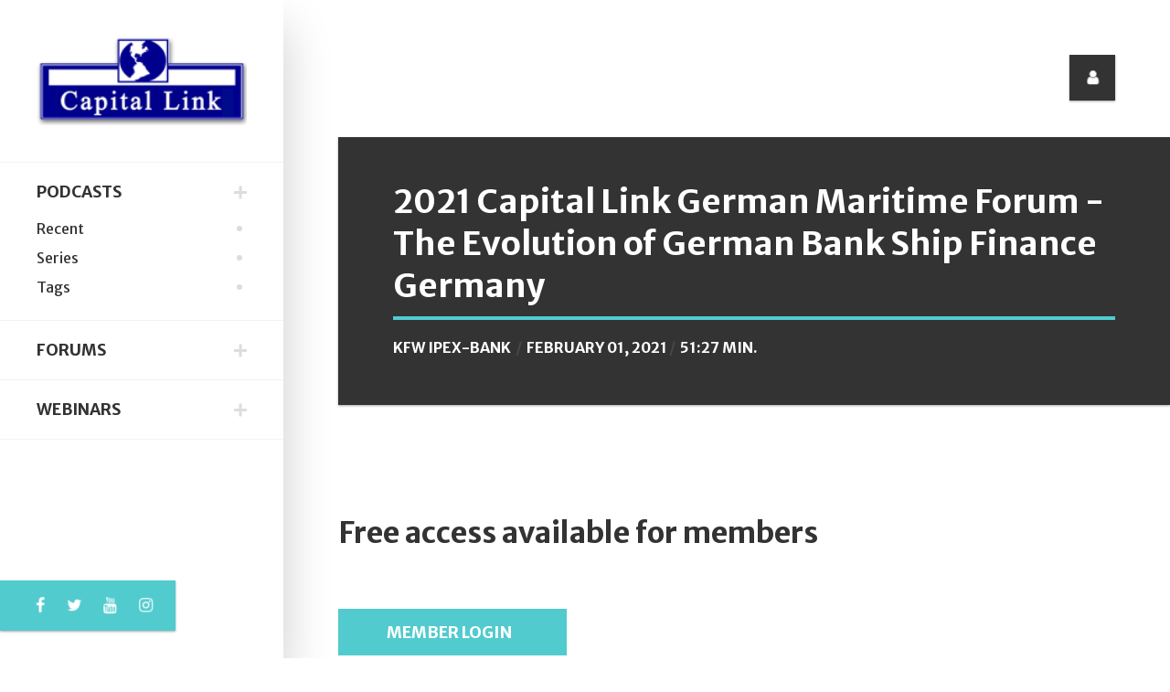

--- FILE ---
content_type: text/html; charset=UTF-8
request_url: https://podcasts.capitallink.com/tag/KFW%20IPEX-Bank/kf5f0RfHwy
body_size: 6551
content:
<!DOCTYPE html>
<html lang="en-US">





<head>
    <title>Capital Link - Podcast</title>
    <!-- META TAGS -->
    <meta charset="UTF-8">
    <meta name="viewport" content="width=device-width, height=device-height, initial-scale=1.0, maximum-scale=1.0, user-scalable=no" />
    <meta name="description" content="">
    <meta name="keywords" content="">
    <!-- CSS FILES -->
    <link href="https://podcasts.capitallink.com/css/bootstrap.min.css" rel="stylesheet" type="text/css">

  <link href="https://podcasts.capitallink.com/css/fontawesome.css" rel="stylesheet" type="text/css">

  <!--
<link rel="stylesheet" href="http://podcasts.capitallink.com/css/fontawesome.css" type="text/css">

-->

    <link href="https://podcasts.capitallink.com/css/slick.css" rel="stylesheet" type="text/css">
    <link href="https://podcasts.capitallink.com/css/style.css" rel="stylesheet" type="text/css">


    <script src="https://podcasts.capitallink.com/js/jquery-3.3.1.min.js"></script>





</head>

<body>
    <!-- READING POSITION INDICATOR -->
    <progress value="0" id="eskimo-progress-bar">
        <span class="eskimo-progress-container">
            <span class="eskimo-progress-bar"></span>
        </span>
    </progress>
    <!-- SITE WRAPPER -->
    <div id="eskimo-site-wrapper">
        <!-- MAIN CONTAINER -->
        <main id="eskimo-main-container">
            <div class="container">
                <!-- SIDEBAR -->
                <div id="eskimo-sidebar">
                    <div id="eskimo-sidebar-wrapper" class="d-flex align-items-start flex-column h-100 w-100">
                        <!-- LOGO -->
                        <div id="eskimo-logo-cell" class="w-100">
                            <a class="eskimo-logo-link" href="http://www.capitallink.com/">
                                <img src="https://podcasts.capitallink.com/images/capitallink_logo.png" class="eskimo-logo" alt="eskimo" />
                            </a>
                        </div>
                        <!-- MENU CONTAINER -->
                        <div id="eskimo-sidebar-cell" class="w-100">
                            <!-- MOBILE MENU BUTTON -->
                            <div id="eskimo-menu-toggle">MENU</div>
                           
							
							<!-- MENU -->
                            <nav id="eskimo-main-menu" class="menu-main-menu-container">
                                <ul class="eskimo-menu-ul">




                                    <li class='active'><a href="#">Podcasts</a>
                                        <ul class="sub-menu active" style="display: block;">
                                            <li><a href="https://podcasts.capitallink.com/">Recent</a></li>
                                            <li><a href="https://podcasts.capitallink.com/series/">Series</a></li>
                                            <li><a href="https://podcasts.capitallink.com/tag/">Tags</a></li>
                                        </ul>
                                    </li>














                                    <li><a href="#">Forums</a>
                                        <ul class="sub-menu">

                                            <li><a href="http://forums.capitallink.com/">Forums Homepage</a></li>
											<li><a href="http://forums.capitallink.com/conference_sectors/cef-eft.html">Closed-End Funds & Global ETFs</a></li>
											<li><a href="http://forums.capitallink.com/conference_sectors/etf.html">Dissect ETFs</a></li>

											<li><a href="http://forums.capitallink.com/conference_sectors/shipping.html">Invest in Shipping</a></li>
											<li><a href="http://forums.capitallink.com/conference_sectors/maritime.html">New York Maritime</a></li>
											<li><a href="http://forums.capitallink.com/conference_sectors/greece.html">Invest in Greece</a></li>
											<li><a href="http://forums.capitallink.com/conference_sectors/cyprus.html">Invest in Cyprus</a></li>
											<li><a href="http://forums.capitallink.com/conference_sectors/mlp.html">Master Limited Partnership</a></li>

											<li><a href="http://forums.capitallink.com/conference_sectors/csr.html">CSR Series</a></li>

											<li><a href="http://forums.capitallink.com/conference_sectors/global_derivatives.html">Global Commodities, Energy & Shipping</a></li>



											<li><a href="http://forums.capitallink.com/conference_sectors/ir_awards_greece.html">IR Awards/Greece</a></li>

                                        </ul>
                                    </li>






                                    <li><a href="#">Webinars</a>
                                        <ul class="sub-menu">
                                                                                        
                                            <li><a href="http://webinars.capitallink.com/">Webinar Homepage</a></li>
                                            
											<li><a href="http://webinars.capitallink.com/sectors/cef-etf.html">Closed-End Funds & Global ETFs</a></li>
                                        
                                            <li><a href="http://webinars.capitallink.com/sectors/mlp.html">Master Limited Partnership</a></li> 
                                            
                                            <li><a href="http://webinars.capitallink.com/sectors/shipping.html">Shipping (Maritime Transportation)</a></li>
                                            
                                            
											<li><a href="http://webinars.capitallink.com/sectors/csr.html">Corporate Social Responsibility (CSR)</a></li>

											<li><a href="http://webinars.capitallink.com/sectors/global.html">Global Economy</a></li>

                                        </ul>
                                    </li>
                                </ul>
                            </nav>
                        </div>
                        <!-- SOCIAL MEDIA ICONS -->
                        <div id="eskimo-social-cell" class="mt-auto w-100">
                            <div id="eskimo-social-inner">
                                <ul class="eskimo-social-icons">
                                    <li><a href="https://www.facebook.com/CapitalLinkInc/" target="facebook"><i class="fa fa-facebook-f"></i></a></li>
                                    <li><a href="https://twitter.com/CL_Forums" target="twitter"><i class="fa fa-twitter"></i></a></li>
									<li><a href="https://www.youtube.com/c/CapitalLinkInc"><i class="fa fa-youtube"></i></a></li>
									<li><a href="https://www.instagram.com/capitallinkinc/"><i class="fa fa-instagram"></i></a></li>


<!--                                     <li><a href="#"><i class="fa fa-google-plus"></i></a></li>
                                    <li><a href="#"><i class="fa fa-instagram"></i></a></li>
                                    <li><a href="#"><i class="fa fa-vimeo"></i></a></li> -->
                                </ul>
                                <div class="clearfix"></div>
                            </div>
                        </div>
                    </div>
                </div>
                <!-- TOP ICONS -->
                <ul class="eskimo-top-icons">
                    <li id="eskimo-panel-icon">
                        <a href="#eskimo-panel" class="eskimo-panel-open"><i class="fa fa-user"></i></a>
                    </li>
<!--                     <li id="eskimo-search-icon">
                        <a id="eskimo-open-search" href="#"><i class="fa fa-search"></i></a>
                    </li> -->
                </ul>
                <div class="clearfix"></div>




<!-- PAGE TITLE -->
<div class="eskimo-page-title">
	<h1><span>2021 Capital Link German Maritime Forum - The Evolution of German Bank Ship Finance	
			<br clear=all>Germany
	</span></h1>
	<div class="eskimo-page-title-meta">
		<div class="eskimo-author-meta">
		<a href="../KFW IPEX-Bank/">KFW IPEX-Bank</a>



		</div>
<!-- 		<div class="eskimo-cat-meta">
			In <a href="category.html"></a>
		</div> -->
		<div class="eskimo-date-meta">February 01, 2021</div>
		<div class="eskimo-reading-meta">51:27 Min.</div>
	</div>
</div>










<style>
audio {
	background-color: #78b8e5;
}

</style>


<script>

function randomString(length, chars) {
    var result = '';
    for (var i = length; i > 0; --i) result += chars[Math.floor(Math.random() * chars.length)];
    return result;
}
var rString = randomString(8, '0123456789abcdefghijklmnopqrstuvwxyzABCDEFGHIJKLMNOPQRSTUVWXYZ');


</script>





















<br clear=all>
<br clear=all>
<h2>Free access available for members</h2>
<br clear=all>


<div style="width:250px;"><a href="#eskimo-panel"  class="btn btn-block btn-primary eskimo-panel-open" ><span style="font-size: 18px; color: #fff;"> Member Login &nbsp; </span></a></div> &nbsp; &nbsp; &nbsp; <div style="width:250px;"><a href="https://podcasts.capitallink.com/members/member_signup.html" class="btn btn-block btn-primary"><span style="font-size: 18px; color: #fff;"> FREE Sign Up &nbsp; </span></a></div>
<br clear=all>
<br clear=all>










	<div class="row">
		<div class="col-md-9" style="border-right: solid #e0e5ed 1px; padding-top: 45px;">


		<h2>Podcast Summary</h2>
		<p style="padding-left: 0px; padding-right: 20px;"><p><strong>THE EVOLUTION OF GERMAN BANK SHIP FINANCE</strong></p>
<p><em>The number of German ship financing banks has decreased over the past years. The panel will discuss how the few banks still active in this segment have defined their focus on certain segments of the business and what their expectations are for this business in 2021. Challenges will certainly include the effects of Covid-19 as well as trends of environmental and social governance and "green finance" but also the evolving regulatory framework and entering into force of "CRR II".&nbsp;</em></p>
<p><strong>Moderator:</strong>&nbsp;<strong><a href="http://forums.capitallink.com/shipping/2021german/bios/schmeding.html">Dr. Carolin Schmeding</a></strong>, Partner &ndash;&nbsp;<strong>EHLERMANN RINDFLEISCH GADOW&nbsp;</strong><br /><br /><strong>Panelists:</strong></p>
<ul class="agenda_ul">
<li><strong><a href="http://forums.capitallink.com/shipping/2021german/bios/wunschmann.html">Mr. Philipp Wuenschmann</a></strong>, Global Head of Shipping -&nbsp;<strong>Berenberg</strong></li>
<li><strong><a href="http://forums.capitallink.com/shipping/2021german/bios/albers.html">Dr. Marco Albers</a></strong>, Head of Transport &amp; Export Finance -&nbsp;<strong>DekaBank Deutsche Girozentrale</strong></li>
<li><strong><a href="http://forums.capitallink.com/shipping/2021german/bios/katsoulis.html">Mr. Ilias Katsoulis</a></strong>, Head of Shipping - Structured Credit -&nbsp;<strong>Deutsche Bank</strong></li>
<li><strong><a href="http://forums.capitallink.com/shipping/2021german/bios/rohr.html">Mr. Jan-Philipp Rohr</a></strong>, Global Head of Shipping -&nbsp;<strong>Hamburg Commercial Bank</strong></li>
<li><strong><a href="http://forums.capitallink.com/shipping/2021german/bios/blum.html">Mr. Sebastian Blum</a></strong>, Director Maritime Industries -&nbsp;<strong>KFW IPEX-Bank</strong></li>
<li><strong><a href="http://forums.capitallink.com/shipping/2021german/bios/dose.html">Mr. Jens Dose</a></strong>, Head of International Shipping -&nbsp;<strong>M.M. Warburg &amp; CO</strong></li>
</ul></p>

		<br clear=all>

		<br clear=all>

		<br clear=all>
		<br clear=all>


		</div>


		<div class="col-md-3">



<!-- TAGS -->
                <div class="eskimo-widget">
                    <h5 class="eskimo-title-with-border"><span>Tags</span></h5>
                    <div class="eskimo-tag-cloud">




                  <a  href="https://podcasts.capitallink.com/tag/Berenberg Bank">Berenberg Bank</a>





                  <a  href="https://podcasts.capitallink.com/tag/DekaBank Deutsche Girozentrale">DekaBank Deutsche Girozentrale</a>





                  <a  href="https://podcasts.capitallink.com/tag/Deutsche Bank">Deutsche Bank</a>





                  <a  href="https://podcasts.capitallink.com/tag/EHLERMANN RINDFLEISCH GADOW">EHLERMANN RINDFLEISCH GADOW</a>





                  <a  href="https://podcasts.capitallink.com/tag/Forums">Forums</a>





                  <a  href="https://podcasts.capitallink.com/tag/Hamburg Commercial Bank">Hamburg Commercial Bank</a>





                  <a  href="https://podcasts.capitallink.com/tag/KFW IPEX-Bank">KFW IPEX-Bank</a>





                  <a  href="https://podcasts.capitallink.com/tag/M.M. Warburg &amp; CO">M.M. Warburg &amp; CO</a>





                  <a  href="https://podcasts.capitallink.com/tag/Shipping">Shipping</a>





                    </div>
                </div>

	</div>

</div>







            </div>
        </main>
        <!-- FOOTER -->
        <footer id="eskimo-footer">
            <div class="container">
                <div class="row eskimo-footer-wrapper">
                    <!-- FOOTER WIDGET 1 -->
                    <div class="col-12 col-lg-6 mb-4 mb-lg-0">
                        <h5 class="eskimo-title-with-border"><span>About Us</span></h5>
                        <!--<p>Capital Link Podcasts are focusing on investment strategies, sectors, critical topics of interest to the investment community and company presentations. The Master Series Podcasts features weekly interviews with C-level executives from major Shipping companies and industry players. </p>-->
   <p>Capital Link Podcasts focuses on investment strategies, sectors, critical topics of interest to the investment community and company presentations. Capital Link's global marketing platform enhances the visibility and reach of these events on a global scale that lasts well beyond the date on which each event is held, becoming a continuous reference point for market participants.</p>
 


                        <p><a href="https://podcasts.capitallink.com/about_us/" class="btn btn-default">Read More</a></p>
                    </div>
                    <!-- FOOTER WIDGET 2 -->
                    <div class="col-12 col-lg-6">
                        <h5 class="eskimo-title-with-border"><span>Newsletter</span></h5>
                        <form method="post" action="index.html">
                            <label>Subscribe to our mailing list!</label>
							<p><a  href="#eskimo-panel"  class="btn btn-default eskimo-panel-open" >Sign Up</a></p>
                           <!--  <div class="input-group">
                                <input type="email" class="form-control" name="EMAIL" placeholder="Your email address" required />
                                <div class="input-group-append"> 
                                    <input type="submit" value="Sign up"  class="btn btn-default" />
                                </div>
                            </div> -->
                        </form>
                    </div>
                </div>
                <!-- CREDITS -->
                <div class="eskimo-footer-credits">
                    <p>
                     
						



		<div class="container">

			<div class="row">
				<div class="col-md-7" style="padding-top: 15px;">

<!-- 				<img src="https://forums-demo.capitallink.com/images/capitallink_g1.png">
				<br><br><br>
 -->
				<h4>Capital Link Contacts</h4>

				</div>
<!-- 				<div class="col-md-2 pull-left" style="padding-left: 25px; padding-top: 35px;">
					Follow us on 
					<div style="float: none; display: table-cell; vertical-align: bottom;" id="social-icons">
					 <a href="https://twitter.com/capitallinkship" target="twitter-capitallinkship"><i class="fa fa-twitter-square fa-2x" aria-hidden="true"></i></a>&nbsp;&nbsp;&nbsp;<a href="https://www.facebook.com/CapitalLinkInc/" target="facebook-CapitalLinkInc"><i class="fa fa-facebook-square fa-2x" aria-hidden="true"></i></a>
					</div>
				</div> -->

				<div class="col-md-4 pull-left" style="padding-left: 25px;">
					Quick Links
					<select class="form-control" id="cl-redirect">
					  <!--<option value="">AWARDS</option>-->
					  <option value=""></option>         
                         					  
                      <option value="http://greece.capitallink.com/awards.php">Awards</option>  
                                                            
					  <option value="http://www.capitallink.com/">Capital Link</option>
					  <option value="http://forums.capitallink.com/">Capital Link Forums</option>
					  <option value="http://webinars.capitallink.com/">Capital Link Webinars</option>
					  <option value="http://maritime-transportation.capitallink.com/">Capital Link Shipping</option>
                            
					  <option value="http://mlp.capitallink.com/">Capital Link Master Limited Partnership</option>                        
                  
 					  <option value="http://cef.capitallink.com/">Capital Link Closed-End Funds</option>  
                        
 					  <option value="http://etf.capitallink.com/">Capital Link ETFs</option>  
                                            
                          
 					  <option value="http://capitallink.com/jobs.html">Careers</option>  
       
					</select>
				</div>


                
<script>
    $(function(){
      // bind change event to select
      $('#cl-redirect').on('change', function () {
          var url = $(this).val(); // get selected value
          if (url) { // require a URL
              window.location = url; // redirect
          }
          return false;
      });
    });
</script>                
                

			</div>
			<div class="row" style="padding-top: 20px;">







				<div class="col-md-3">


					<span style="font-size: 15px; font-weight: 700;">New York, USA</span>
					<address>230 Park Ave, Suite 1540<br>New York, NY</address>
					<dl>
						
						<dd><i class="fa fa-phone" aria-hidden="true"></i>&nbsp; +1 212 661 7566</dd>
						
						<dd><i class="fa fa-fax" aria-hidden="true"></i>&nbsp; +1 212 661 7526</dd>

						<dd><i class="fa fa-envelope" aria-hidden="true"></i>&nbsp; <a href="mailto:contact@capitallink.com?Subject=Capital%20Link%20Podcasts">contact@capitallink.com</a></dd>
					</dl>

				</div>
				<div class="col-md-3">


					<span style="font-size: 15px; font-weight: 700;">London, UK</span>
					<address>10 Lower Grosvenor Place<br>London, SW1W 0EN</address>
					<dl>
						
						<dd><i class="fa fa-phone" aria-hidden="true"></i>&nbsp; +44 795 626 2380</dd>
						<!-- <dd><i class="fa fa-fax" aria-hidden="true"></i>&nbsp; +44 203 206 1321</dd> -->
						<dd><i class="fa fa-envelope" aria-hidden="true"></i>&nbsp; <a href="mailto:contact@capitallink.com?Subject=Capital%20Link%20Podcasts">contact@capitallink.com</a></dd>
					</dl>	

				</div>
				<div class="col-md-3">

					<span style="font-size: 15px; font-weight: 700;">Athens, Greece</span>
					<address>Agiou Konstantinou 40, Suite A5<br>151-24 Maroussi, Athens, Greece </address>
					<dl>
						
						<dd><i class="fa fa-phone" aria-hidden="true"></i>&nbsp; +30 210 610-9800-2-3 </dd>

						<dd><i class="fa fa-fax" aria-hidden="true"></i>&nbsp; +30 210 610-9801</dd>
						<dd><i class="fa fa-envelope" aria-hidden="true"></i>&nbsp; <a href="mailto:contact@capitallink.com?Subject=Capital%20Link%20Podcasts">contact@capitallink.com</a></dd>
					</dl>
				</div>
				<div class="col-md-3">


					<span style="font-size: 15px; font-weight: 700;">Oslo, Norway</span>
					<address>Raadhusgaten 25<br>P.O.Box 1904 Vika<br>N-0116 Oslo, Norway</address>
					<dl>	<dd><i class="fa fa-envelope" aria-hidden="true"></i>&nbsp; <a href="mailto:contact@capitallink.com?Subject=Capital%20Link%20Podcasts">contact@capitallink.com</a></dd></dl>
				</div>
			</div>

			<div class="row" style="padding-top: 35px;">
				<div class="col-md-12" style="text-align: center;">
					<strong class="copyright">&copy; Copyright 2026 Capital Link Inc. All rights reserved.</strong>
				</div>
			</div>


		</div>
	<br clear=all>






                    </p>
                </div>
            </div>
        </footer>
    </div>
    <!-- GO TO TOP BUTTON -->
    <a id="eskimo-gototop" href="#"><i class="fa fa-chevron-up"></i></a>
    <!-- SLIDE PANEL OVERLAY -->
    <div id="eskimo-overlay"></div>
    <!-- SLIDE PANEL -->
    <div id="eskimo-panels">
        <aside id="eskimo-panel" class="eskimo-panel" style="width: 80% !important;">
            <div class="eskimo-panel-inner">
                <!-- CLOSE SLIDE PANEL BUTTON -->
                <a href="#" class="eskimo-panel-close"><i class="fa fa-times"></i></a>
                <!-- AUTHOR BOX -->
<!--                 <div class="eskimo-author-box eskimo-widget">
                    <div class="eskimo-author-img">
                        <img src="images/300x300.png" alt="JOHN DOE" />
                    </div>
                    <h3><span>JOHN DOE</span></h3>
                    <p class="eskimo-author-subtitle">WEB DESIGNER &amp; DEVELOPER</p>
                    <p class="eskimo-author-description">I'm a Web Developer and Designer with a strong passion for UX/UI design. I have experience building websites, web applications, and brand assets. Contact me if you have any questions!</p>
                    <div class="eskimo-author-box-btn">
                        <a class="btn btn-default" href="about.html">CONTACT ME</a>
                    </div>
                </div> -->

				<h1 class="text-left">Capital Link Members</h1>

								<form action="" method="post" id="login-form">
					<input type="hidden" name="this_process" value="member-login">

					<fieldset class="userdata">
                        <label for="inputTitle" class="col-sm-2 control-label">Email:</label>
						<input id="clUser_email" placeholder="Email" type="text" name="clUser_email" class="form-control">
						<br>
                        <label for="inputTitle" class="col-sm-2 control-label">Password:</label>
						<input id="clUser_password" type="password" placeholder="Password" name="clUser_password" class="form-control">
<!-- 						<div class="remember-wrap">
							<input id="remember" type="checkbox" name="remember" class="inputbox" value="yes">
							<label for="remember">Remember Me</label>
						</div> -->
						<div class="button-wrap pull-left" style="padding-top: 15px;">
							<input type="submit" name="Submit" class="btn btn-block btn-primary" value="Log in"><br>
							<a href="https://podcasts.capitallink.com/members/member_signup.html" class="btn btn-warning">New Member Sign Up</a> &nbsp;
						</div>
<!-- 						<p class="forget-name-link pull-left">
							Forgot <a href="#">
							Username</a> or <a href="#">
							Password</a>
						</p> -->
					</fieldset>
				</form>


				







                <!-- RECENT POSTS -->
<!--                 <div class="eskimo-recent-entries eskimo-widget">
                    <h5 class="eskimo-title-with-border"><span>Recent Posts</span></h5>
                    <ul>
                        <li>
                            <a href="single-post.html">Ketchup Flavored Ice Cream!</a>
                            <span class="post-date">May 28, 2018</span>
                        </li>
                        <li>
                            <a href="single-post.html">Hair You've Always Dreamed Of</a>
                            <span class="post-date">May 27, 2018</span>
                        </li>
                        <li>
                            <a href="single-post.html">15 Of The World's Best Carnivals</a>
                            <span class="post-date">May 25, 2018</span>
                        </li>
                        <li>
                            <a href="single-post.html">5 Ways to a Healthy Lifestyle</a>
                            <span class="post-date">May 25, 2018</span>
                        </li>
                        <li>
                            <a href="single-post.html">Best Breakfast In The World</a>
                            <span class="post-date">May 23, 2018</span>
                        </li>
                    </ul>
                </div> -->
                <!-- CATEGORIES -->
<!--                 <div class="eskimo-categories eskimo-widget">
                    <h5 class="eskimo-title-with-border"><span>Categories</span></h5>
                    <ul>
                        <li>
                            <a href="category.html" title="The best restaurants, cafes, bars and shops in town.">Food &amp; Drink</a> <span class="badge badge-pill badge-default">5</span>
                        </li>
                        <li>
                            <a href="category.html" title="An up-to-date, personal urban guide.">Lifestyle</a> <span class="badge badge-pill badge-default">5</span>
                        </li>
                        <li>
                            <a href="category.html" title="Latest technology news and updates.">Technology</a> <span class="badge badge-pill badge-default">4</span>
                        </li>
                        <li>
                            <a href="category.html" title="Travel advice, information and inspiration.">Travel</a> <span class="badge badge-pill badge-default">5</span>
                        </li>
                        <li>
                            <a href="category.html" title="The latest news about movies and TV shows.">TV &amp; Movies</a> <span class="badge badge-pill badge-default">4</span>
                        </li>
                    </ul>
                </div> -->
                <!-- TAGS -->
               <!--  <div class="eskimo-widget">
                    <h5 class="eskimo-title-with-border"><span>Tags</span></h5>
                    <div class="eskimo-tag-cloud">
                        <a href="category.html">aute<span>7</span></a>
                        <a href="category.html">enim<span>7</span></a>
                        <a href="category.html">commodo<span>7</span></a>
                        <a href="category.html">voluptatibus<span>7</span></a>
                        <a href="category.html">culpa<span>7</span></a>
                        <a href="category.html">offendit<span>7</span></a>
                        <a href="category.html">magna<span>7</span></a>
                        <a href="category.html">quorum<span>7</span></a>
                        <a href="category.html">mandaremus<span>7</span></a>
                        <a href="category.html">ingeniis<span>7</span></a>
                        <a href="category.html">tempor<span>7</span></a>
                        <a href="category.html">summis<span>7</span></a>
                        <a href="category.html">consequat<span>6</span></a>
                        <a href="category.html">iudicem<span>6</span></a>
                        <a href="category.html">expetendis<span>6</span></a>
                        <a href="category.html">deserunt<span>6</span></a>
                    </div>
                </div> -->
            </div>
        </aside>
    </div>
    <!-- FULLSCREEN SEARCH -->
    <div id="eskimo-fullscreen-search">
        <div id="eskimo-fullscreen-search-content">
            <a href="#" id="eskimo-close-search"><i class="fa fa-times"></i></a>
            <form role="search" method="get" action="search.html" class="eskimo-lg-form">
                <div class="input-group">
                    <input type="text" class="form-control form-control-lg" placeholder="Enter a keyword..." name="s" />
                    <div class="input-group-append">
                        <button type="submit" class="btn btn-default"><i class="fa fa-search"></i></button>
                    </div>
                </div>
            </form>
        </div>
    </div>
    <!-- JS FILES -->

    <script src="https://podcasts.capitallink.com/js/bootstrap.min.js"></script>
    <script src="https://podcasts.capitallink.com/js/salvattore.min.js"></script>
    <script src="https://podcasts.capitallink.com/js/slick.min.js"></script>
    <script src="https://podcasts.capitallink.com/js/panel.js"></script>
    <script src="https://podcasts.capitallink.com/js/reading-position-indicator.js"></script>
    <script src="https://podcasts.capitallink.com/js/custom.js"></script>
    <!-- POST SLIDER -->
    <script>
        (function($) {
            "use strict";
            $(document).ready(function() {
                $('#eskimo-post-slider').slick({
                    autoplay: true,
                    autoplaySpeed: 5000,
                    slidesToScroll: 1,
                    adaptiveHeight: true,
                    slidesToShow: 1,
                    arrows: true,
                    dots: false,
                    fade: true
                });
            });
            $(window).on('load', function() {
                $('#eskimo-post-slider').css('opacity', '1');
                $('#eskimo-post-slider').parent().removeClass('eskimo-bg-loader');
            });
        })(jQuery);
    </script>
    <!-- POST CAROUSEL -->
    <script>
        (function($) {
            "use strict";
            $(document).ready(function() {
                $('#eskimo-post-carousel').slick({
                    infinite: false,
                    slidesToScroll: 1,
                    arrows: true,
                    dots: false,
                    slidesToShow: 3,
                    responsive: [{
                        breakpoint: 992,
                        settings: {
                            slidesToShow: 2
                        }
                    }, {
                        breakpoint: 576,
                        settings: {
                            slidesToShow: 1
                        }
                    }]

                });
                $('#eskimo-post-carousel').css('opacity', '1');
            });
        })(jQuery);
    </script>



<!-- Global site tag (gtag.js) - Google Analytics -->
<script async src="https://www.googletagmanager.com/gtag/js?id=UA-108249354-1"></script>
<script>
  window.dataLayer = window.dataLayer || [];
  function gtag(){dataLayer.push(arguments);}
  gtag('js', new Date());

  gtag('config', 'UA-108249354-1');
</script>






<script src='https://connect.irwebpage.com/t/v.php?clE=&cXID=27' type='application/javascript'></script>





</body>

</html>